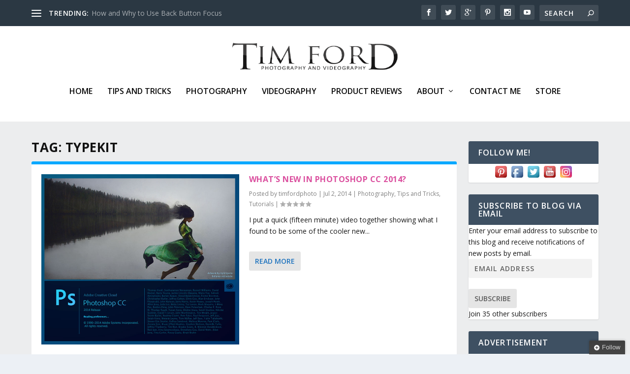

--- FILE ---
content_type: text/html; charset=utf-8
request_url: https://www.google.com/recaptcha/api2/aframe
body_size: 268
content:
<!DOCTYPE HTML><html><head><meta http-equiv="content-type" content="text/html; charset=UTF-8"></head><body><script nonce="n5U722qhL0dWQO2ZfmjwBw">/** Anti-fraud and anti-abuse applications only. See google.com/recaptcha */ try{var clients={'sodar':'https://pagead2.googlesyndication.com/pagead/sodar?'};window.addEventListener("message",function(a){try{if(a.source===window.parent){var b=JSON.parse(a.data);var c=clients[b['id']];if(c){var d=document.createElement('img');d.src=c+b['params']+'&rc='+(localStorage.getItem("rc::a")?sessionStorage.getItem("rc::b"):"");window.document.body.appendChild(d);sessionStorage.setItem("rc::e",parseInt(sessionStorage.getItem("rc::e")||0)+1);localStorage.setItem("rc::h",'1769083635607');}}}catch(b){}});window.parent.postMessage("_grecaptcha_ready", "*");}catch(b){}</script></body></html>